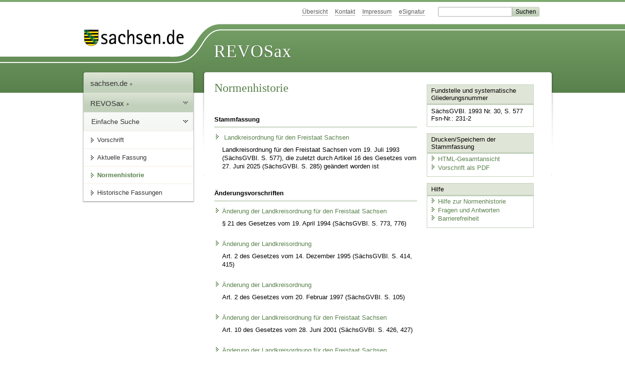

--- FILE ---
content_type: text/html; charset=utf-8
request_url: https://www.recht.sachsen.de/law_versions/27885/impacts
body_size: 24582
content:
<!DOCTYPE html>
<html lang='de-DE'>
<head>
<meta content='text/html; charset=UTF-8' http-equiv='Content-Type'>
<meta content='width=device-width,initial-scale=1' name='viewport'>
<meta content='index, follow' name='robots'>
<meta content='revosax' name='search-topic'>
<meta content='Sächsisches Landesrecht Gesetz: Landkreisordnung für den Freistaat Sachsen' name='description'>
<meta content='Sächsisches Landesrecht;revosax;Gesetz;Kreistag, Landkreisordnung, G;Landkreisordnung, G' name='keywords'>
<link href='http://www.revosax.sachsen.de/vorschrift/3264-SaechsLKrO' rel='canonical'>
<title>
REVOSax Landesrecht Sachsen
Landkreisordnung für den Freistaat Sachsen - Normenhistorie

</title>
<link rel="stylesheet" href="/assets/application-1b03628bb5c0c0af5ae90c18abd45ffac3b08144af9515147207d1f3f94a3b8f.css" media="all" data-turbo-track="reload" />
<script src="/assets/application-00f47d86f5c8b8222b18e9bce3b3f1026aae7fc61530389503247482fcf067d4.js" data-turbo-track="reload" defer="defer"></script>
<script>
//<![CDATA[
var ROOT_PATH='/'
//]]>
</script>
<meta name="csrf-param" content="authenticity_token" />
<meta name="csrf-token" content="hwszIU5siMEVehQqzX-qBPl46WLItz2qvgNSCih44S4cecm7N08Y6nJSJwO1dEXJStKQ8Ut86RgZQ1YwHCn4yg" />
<link rel="icon" type="image/x-icon" href="/assets/favicon-95cf5c6a8e4868b6f9647ec54ba862e534f215d2fadc25a1350e1819a4a908de.ico" />
</head>
<body id='portal'>
<div data-controller='revosax-init' id='wrapper'>
<ol class='jump'>
<li><a tabindex="33" href="#navigation">Navigation</a></li>
<li><a tabindex="34" href="#content">Inhalt</a></li>
</ol>
<a id='top'></a>
<div id='header'>
<div id='metanav'>
<ul>
<li><a tabindex="35" href="/">Übersicht</a></li>
<li><a tabindex="36" href="/kontakt">Kontakt</a></li>
<li><a tabindex="37" href="/impressum">Impressum</a></li>
<li><a tabindex="38" href="https://www.esv.sachsen.de/">eSignatur</a></li>
<li class='search'>
<form action='https://search.sachsen.de/web/search' id='formBasicQueryHead' method='get' name='formBasicQueryHead'>
<input id='myTerm' name='searchTerm' tabindex='39' title='Suche auf sachsen.de' type='text'>
<input id='submitHead' name='send' tabindex='40' type='submit' value='Suchen'>
</form>
</li>
</ul>
</div>
<div id='head2'>
<img alt="Logo Sachsen" title="Logo Sachsen" src="/assets/symbole/logo_sachsen_print-361893d95bc781bfe3449afb11900ec2240e8497c0ce370ba9be0c0d224cdf63.png" />
<h2>Revosax</h2>
<div class='fixfloat'></div>
</div>
<div id='head'>
<div id='headL'><a href="https://www.sachsen.de"><img alt="Verweis zu sachsen.de" title="Verweis zu sachsen.de" tabindex="41" src="/assets/symbole/logo_sachsen-e7121e9d9f7333c5eb2bf4929358464cbd080b16abab0cb644640884b7000712.gif" /></a></div>
<span><a tabindex="42" href="/">REVOSax</a></span>
</div>
</div>
<div class='only_print' id='header_print'>
REVOSax - Recht und Vorschriftenverwaltung Sachsen
</div>

<div id='contentarea'>
<div id='navi'>
<h2 id='navigation'>
<a name='navigation'>Navigation</a>
</h2>
<div class='breadcrumbs'>
<ul>
<li><a tabindex="1" href="http://www.sachsen.de"><img width="16" height="12" alt="" src="/assets/symbole/gruen3/vanstrich-cd1175434e9e92f22933fc38eb45f29bde7169ac3eadf84bd501f30ed641a641.gif" />sachsen.de <img width="7" height="12" alt="[Portal]" src="/assets/symbole/gruen3/portal-773db472f1b1985a50d9717008353031127076a8a9811fd346e7e51e20c6d2ec.gif" /></a></li>
<li><a tabindex="2" href="/"><img width="16" height="12" alt="" src="/assets/symbole/gruen3/vanstrich-cd1175434e9e92f22933fc38eb45f29bde7169ac3eadf84bd501f30ed641a641.gif" />REVOSax <img width="7" height="12" alt="[Portal]" src="/assets/symbole/gruen3/portal-773db472f1b1985a50d9717008353031127076a8a9811fd346e7e51e20c6d2ec.gif" /></a></li>
</ul>
</div>
<div class='menu'>
<h3>
<a tabindex="3" href="/"><img width="16" height="12" alt="" src="/assets/symbole/gruen3/vanstrich-cd1175434e9e92f22933fc38eb45f29bde7169ac3eadf84bd501f30ed641a641.gif" />Einfache Suche</a>
</h3>
<ul>
<li><a class="law_version_link" tabindex="4" href="/vorschrift/3264.12"><img width="16" height="12" alt="" src="/assets/symbole/gruen3/vanstrich-cd1175434e9e92f22933fc38eb45f29bde7169ac3eadf84bd501f30ed641a641.gif" />Vorschrift</a></li>
<li><a class="law_version_link" tabindex="5" href="/vorschrift/3264-SaechsLKrO"><img width="16" height="12" alt="" src="/assets/symbole/gruen3/vanstrich-cd1175434e9e92f22933fc38eb45f29bde7169ac3eadf84bd501f30ed641a641.gif" />Aktuelle Fassung</a></li>
<li class="linkactive"><img width="16" height="12" alt="" src="/assets/symbole/gruen3/vanstrich_open-ad602e103dd7f3c88c96846aced10b3709b6a9e14f9965acebfd3c2877debef6.gif" />Normenhistorie</li>
<li class='' id='historic'>
<a tabindex="6" href="#"><img width="16" height="12" alt="" src="/assets/symbole/gruen3/vanstrich-cd1175434e9e92f22933fc38eb45f29bde7169ac3eadf84bd501f30ed641a641.gif" />Historische Fassungen</a>
<ul>
<li>
<a class="law_version_link" tabindex="7" href="/vorschrift/3264.1"><img width="16" height="12" alt="" src="/assets/symbole/gruen3/vanstrich-cd1175434e9e92f22933fc38eb45f29bde7169ac3eadf84bd501f30ed641a641.gif" />31.07.1993 - 06.05.1994</a>
</li>
<li>
<a class="law_version_link" tabindex="8" href="/vorschrift/3264.2"><img width="16" height="12" alt="" src="/assets/symbole/gruen3/vanstrich-cd1175434e9e92f22933fc38eb45f29bde7169ac3eadf84bd501f30ed641a641.gif" />07.05.1994 - 28.12.1995</a>
</li>
<li>
<a class="law_version_link" tabindex="9" href="/vorschrift/3264.3"><img width="16" height="12" alt="" src="/assets/symbole/gruen3/vanstrich-cd1175434e9e92f22933fc38eb45f29bde7169ac3eadf84bd501f30ed641a641.gif" />29.12.1995 - 31.12.2001</a>
</li>
<li>
<a class="law_version_link" tabindex="10" href="/vorschrift/3264.4"><img width="16" height="12" alt="" src="/assets/symbole/gruen3/vanstrich-cd1175434e9e92f22933fc38eb45f29bde7169ac3eadf84bd501f30ed641a641.gif" />01.01.2002 - 12.03.2002</a>
</li>
<li>
<a class="law_version_link" tabindex="11" href="/vorschrift/3264.5"><img width="16" height="12" alt="" src="/assets/symbole/gruen3/vanstrich-cd1175434e9e92f22933fc38eb45f29bde7169ac3eadf84bd501f30ed641a641.gif" />13.03.2002 - 02.07.2002</a>
</li>
<li>
<a class="law_version_link" tabindex="12" href="/vorschrift/3264.6"><img width="16" height="12" alt="" src="/assets/symbole/gruen3/vanstrich-cd1175434e9e92f22933fc38eb45f29bde7169ac3eadf84bd501f30ed641a641.gif" />03.07.2002 - 31.03.2003</a>
</li>
<li>
<a class="law_version_link" tabindex="13" href="/vorschrift/3264.7"><img width="16" height="12" alt="" src="/assets/symbole/gruen3/vanstrich-cd1175434e9e92f22933fc38eb45f29bde7169ac3eadf84bd501f30ed641a641.gif" />01.04.2003 - 22.05.2004</a>
</li>
<li>
<a class="law_version_link" tabindex="14" href="/vorschrift/3264.8"><img width="16" height="12" alt="" src="/assets/symbole/gruen3/vanstrich-cd1175434e9e92f22933fc38eb45f29bde7169ac3eadf84bd501f30ed641a641.gif" />23.05.2004 - 10.06.2005</a>
</li>
<li>
<a class="law_version_link" tabindex="15" href="/vorschrift/3264.9"><img width="16" height="12" alt="" src="/assets/symbole/gruen3/vanstrich-cd1175434e9e92f22933fc38eb45f29bde7169ac3eadf84bd501f30ed641a641.gif" />11.06.2005 - 24.11.2007</a>
</li>
<li>
<a class="law_version_link" tabindex="16" href="/vorschrift/3264.10"><img width="16" height="12" alt="" src="/assets/symbole/gruen3/vanstrich-cd1175434e9e92f22933fc38eb45f29bde7169ac3eadf84bd501f30ed641a641.gif" />25.11.2007 - 05.02.2008</a>
</li>
<li>
<a class="law_version_link" tabindex="17" href="/vorschrift/3264.11"><img width="16" height="12" alt="" src="/assets/symbole/gruen3/vanstrich-cd1175434e9e92f22933fc38eb45f29bde7169ac3eadf84bd501f30ed641a641.gif" />06.02.2008 - 31.07.2008</a>
</li>
<li>
<a class="law_version_link linkactive" tabindex="18" href="/vorschrift/3264.12"><img width="16" height="12" alt="" src="/assets/symbole/gruen3/vanstrich-cd1175434e9e92f22933fc38eb45f29bde7169ac3eadf84bd501f30ed641a641.gif" />01.08.2008 - 10.07.2009</a>
</li>
<li>
<a class="law_version_link" tabindex="19" href="/vorschrift/3264.13"><img width="16" height="12" alt="" src="/assets/symbole/gruen3/vanstrich-cd1175434e9e92f22933fc38eb45f29bde7169ac3eadf84bd501f30ed641a641.gif" />11.07.2009 - 29.02.2012</a>
</li>
<li>
<a class="law_version_link" tabindex="20" href="/vorschrift/3264.14"><img width="16" height="12" alt="" src="/assets/symbole/gruen3/vanstrich-cd1175434e9e92f22933fc38eb45f29bde7169ac3eadf84bd501f30ed641a641.gif" />01.03.2012 - 17.11.2012</a>
</li>
<li>
<a class="law_version_link" tabindex="21" href="/vorschrift/3264.15"><img width="16" height="12" alt="" src="/assets/symbole/gruen3/vanstrich-cd1175434e9e92f22933fc38eb45f29bde7169ac3eadf84bd501f30ed641a641.gif" />18.11.2012 - 27.04.2013</a>
</li>
<li>
<a class="law_version_link" tabindex="22" href="/vorschrift/3264.16"><img width="16" height="12" alt="" src="/assets/symbole/gruen3/vanstrich-cd1175434e9e92f22933fc38eb45f29bde7169ac3eadf84bd501f30ed641a641.gif" />28.04.2013 - 31.12.2013</a>
</li>
<li>
<a class="law_version_link" tabindex="23" href="/vorschrift/3264.17"><img width="16" height="12" alt="" src="/assets/symbole/gruen3/vanstrich-cd1175434e9e92f22933fc38eb45f29bde7169ac3eadf84bd501f30ed641a641.gif" />01.01.2014 - 08.05.2015</a>
</li>
<li>
<a class="law_version_link" tabindex="24" href="/vorschrift/3264.18"><img width="16" height="12" alt="" src="/assets/symbole/gruen3/vanstrich-cd1175434e9e92f22933fc38eb45f29bde7169ac3eadf84bd501f30ed641a641.gif" />09.05.2015 - 30.09.2015</a>
</li>
<li>
<a class="law_version_link" tabindex="25" href="/vorschrift/3264.19"><img width="16" height="12" alt="" src="/assets/symbole/gruen3/vanstrich-cd1175434e9e92f22933fc38eb45f29bde7169ac3eadf84bd501f30ed641a641.gif" />01.10.2015 - 31.12.2017</a>
</li>
<li>
<a class="law_version_link" tabindex="26" href="/vorschrift/3264.20"><img width="16" height="12" alt="" src="/assets/symbole/gruen3/vanstrich-cd1175434e9e92f22933fc38eb45f29bde7169ac3eadf84bd501f30ed641a641.gif" />01.01.2018 - 19.07.2019</a>
</li>
<li>
<a class="law_version_link" tabindex="27" href="/vorschrift/3264.21"><img width="16" height="12" alt="" src="/assets/symbole/gruen3/vanstrich-cd1175434e9e92f22933fc38eb45f29bde7169ac3eadf84bd501f30ed641a641.gif" />20.07.2019 - 29.12.2020</a>
</li>
<li>
<a class="law_version_link" tabindex="28" href="/vorschrift/3264.22"><img width="16" height="12" alt="" src="/assets/symbole/gruen3/vanstrich-cd1175434e9e92f22933fc38eb45f29bde7169ac3eadf84bd501f30ed641a641.gif" />30.12.2020 - 19.02.2022</a>
</li>
<li>
<a class="law_version_link" tabindex="29" href="/vorschrift/3264.23"><img width="16" height="12" alt="" src="/assets/symbole/gruen3/vanstrich-cd1175434e9e92f22933fc38eb45f29bde7169ac3eadf84bd501f30ed641a641.gif" />20.02.2022 - 31.12.2023</a>
</li>
<li>
<a class="law_version_link" tabindex="30" href="/vorschrift/3264.24"><img width="16" height="12" alt="" src="/assets/symbole/gruen3/vanstrich-cd1175434e9e92f22933fc38eb45f29bde7169ac3eadf84bd501f30ed641a641.gif" />01.01.2024 - 28.06.2024</a>
</li>
<li>
<a class="law_version_link" tabindex="31" href="/vorschrift/3264.25"><img width="16" height="12" alt="" src="/assets/symbole/gruen3/vanstrich-cd1175434e9e92f22933fc38eb45f29bde7169ac3eadf84bd501f30ed641a641.gif" />29.06.2024 - 09.07.2025</a>
</li>
<li>
<a class="law_version_link" tabindex="32" href="/vorschrift/3264.26"><img width="16" height="12" alt="" src="/assets/symbole/gruen3/vanstrich-cd1175434e9e92f22933fc38eb45f29bde7169ac3eadf84bd501f30ed641a641.gif" />10.07.2025</a>
</li>
</ul>
</li>
</ul>
</div>


</div>
<div class='content-wrapper'>

<div class='' id='content'>

<a data-controller='law-version' id='inhalt' name='inhalt'>Normenhistorie</a>
<div class='titel'>
<h1>Normenhistorie</h1>
</div>
<div class='block'>
<div class='suchergebnis search_result'>
<h2>Stammfassung</h2>
<p class='einzug'>
<a href="/vorschrift/3264.1"><img width="16" height="12" alt="" src="/assets/symbole/gruen3/vanstrich-cd1175434e9e92f22933fc38eb45f29bde7169ac3eadf84bd501f30ed641a641.gif" />
Landkreisordnung für den Freistaat Sachsen
</a><p class='last'>
Landkreisordnung für den Freistaat Sachsen vom 19. Juli 1993 (SächsGVBl. S.&nbsp;577), die zuletzt durch Artikel 16 des Gesetzes vom 27. Juni 2025 (SächsGVBl. S.&nbsp;285) geändert worden ist
</p>
</p>
</div>
<div class='suchergebnis search_result'>
<h2>Änderungsvorschriften</h2>
<p class='einzug'>
<a href="/vorschrift/3050-Aend-SaechsLKrO#p21"><img width="16" height="12" alt="" src="/assets/symbole/gruen3/vanstrich-cd1175434e9e92f22933fc38eb45f29bde7169ac3eadf84bd501f30ed641a641.gif" />Änderung der Landkreisordnung für den Freistaat Sachsen</a>
<p class='last'>
§ 21 des Gesetzes
vom 19. April 1994
(SächsGVBl. S. 773, 776)
</p>
</p>
<p class='einzug'>
<a href="/vorschrift/4155-Aend-SaechsLKrO#a2"><img width="16" height="12" alt="" src="/assets/symbole/gruen3/vanstrich-cd1175434e9e92f22933fc38eb45f29bde7169ac3eadf84bd501f30ed641a641.gif" />Änderung der Landkreisordnung</a>
<p class='last'>
Art. 2 des Gesetzes
vom 14. Dezember 1995
(SächsGVBl. S. 414, 415)
</p>
</p>
<p class='einzug'>
<a href="/vorschrift/3360-Aend-SaechsLKrO#a2"><img width="16" height="12" alt="" src="/assets/symbole/gruen3/vanstrich-cd1175434e9e92f22933fc38eb45f29bde7169ac3eadf84bd501f30ed641a641.gif" />Änderung der Landkreisordnung</a>
<p class='last'>
Art. 2 des Gesetzes
vom 20. Februar 1997
(SächsGVBl. S. 105)
</p>
</p>
<p class='einzug'>
<a href="/vorschrift/4151-Aend-SaechsLKrO#a10"><img width="16" height="12" alt="" src="/assets/symbole/gruen3/vanstrich-cd1175434e9e92f22933fc38eb45f29bde7169ac3eadf84bd501f30ed641a641.gif" />Änderung der Landkreisordnung für den Freistaat Sachsen</a>
<p class='last'>
Art. 10 des Gesetzes
vom 28. Juni 2001
(SächsGVBl. S. 426, 427)
</p>
</p>
<p class='einzug'>
<a href="/vorschrift/2563-Aend-SaechsLKrO#a2"><img width="16" height="12" alt="" src="/assets/symbole/gruen3/vanstrich-cd1175434e9e92f22933fc38eb45f29bde7169ac3eadf84bd501f30ed641a641.gif" />Änderung der Landkreisordnung für den Freistaat Sachsen</a>
<p class='last'>
Art. 2 des Gesetzes
vom 14. Februar 2002
(SächsGVBl. S. 86, 87)
</p>
</p>
<p class='einzug'>
<a href="/vorschrift/2841-Aend-SaechsLKrO#a1"><img width="16" height="12" alt="" src="/assets/symbole/gruen3/vanstrich-cd1175434e9e92f22933fc38eb45f29bde7169ac3eadf84bd501f30ed641a641.gif" />Änderung der Landkreisordnung für den Freistaat Sachsen</a>
<p class='last'>
Art. 1 § 1 des Gesetzes
vom  6. Juni 2002
(SächsGVBl. S. 168)
</p>
</p>
<p class='einzug'>
<a href="/vorschrift/1090-Aend-SaechsLKrO#a2"><img width="16" height="12" alt="" src="/assets/symbole/gruen3/vanstrich-cd1175434e9e92f22933fc38eb45f29bde7169ac3eadf84bd501f30ed641a641.gif" />Änderung der Landkreisordnung für den Freistaat Sachsen</a>
<p class='last'>
Art. 2 des Gesetzes
vom  4. März 2003
(SächsGVBl. S. 49, 53)
</p>
</p>
<p class='einzug'>
<a href="/vorschrift/2686-Aend-SaechsLKrO#a9"><img width="16" height="12" alt="" src="/assets/symbole/gruen3/vanstrich-cd1175434e9e92f22933fc38eb45f29bde7169ac3eadf84bd501f30ed641a641.gif" />Änderung der Landkreisordnung für den Freistaat Sachsen</a>
<p class='last'>
Art. 9 des Gesetzes
vom  5. Mai 2004
(SächsGVBl. S. 148, 153)
</p>
</p>
<p class='einzug'>
<a href="/vorschrift/1700-Aend-SaechsLKrO#a2"><img width="16" height="12" alt="" src="/assets/symbole/gruen3/vanstrich-cd1175434e9e92f22933fc38eb45f29bde7169ac3eadf84bd501f30ed641a641.gif" />Änderung der Landkreisordnung für den Freistaat Sachsen</a>
<p class='last'>
Art. 2 des Gesetzes
vom 11. Mai 2005
(SächsGVBl. S. 155)
</p>
</p>
<p class='einzug'>
<a href="/vorschrift/9683-Aend-SaechsLKrO#a2"><img width="16" height="12" alt="" src="/assets/symbole/gruen3/vanstrich-cd1175434e9e92f22933fc38eb45f29bde7169ac3eadf84bd501f30ed641a641.gif" />Änderung der Landkreisordnung für den Freistaat Sachsen</a>
<p class='last'>
Art. 2 des Gesetzes
vom  7. November 2007
(SächsGVBl. S. 478, 482)
</p>
</p>
<p class='einzug'>
<a href="/vorschrift/9827-Aend-Landkreisordnung#a3"><img width="16" height="12" alt="" src="/assets/symbole/gruen3/vanstrich-cd1175434e9e92f22933fc38eb45f29bde7169ac3eadf84bd501f30ed641a641.gif" />Änderung der Landkreisordnung für den Freistaat Sachsen</a>
<p class='last'>
Art. 3 des Gesetzes
vom 29. Januar 2008
(SächsGVBl. S. 102, 110)
</p>
</p>
<p class='einzug'>
<a href="/vorschrift/9828-Aend-SaechsLKrO#a4"><img width="16" height="12" alt="" src="/assets/symbole/gruen3/vanstrich-cd1175434e9e92f22933fc38eb45f29bde7169ac3eadf84bd501f30ed641a641.gif" />Weitere Änderungen der Landkreisordnung für den Freistaat Sachsen</a>
<p class='last'>
Art. 4 des Gesetzes
vom 29. Januar 2008
(SächsGVBl. S. 102, 110)
</p>
</p>
<p class='einzug'>
<a href="/vorschrift/10829-Aend-SaechsLKrO#a3"><img width="16" height="12" alt="" src="/assets/symbole/gruen3/vanstrich-cd1175434e9e92f22933fc38eb45f29bde7169ac3eadf84bd501f30ed641a641.gif" />Änderung der Landkreisordnung für den Freistaat Sachsen</a>
<p class='last'>
Art. 3 des Gesetzes
vom 26. Juni 2009
(SächsGVBl. S. 323, 325)
</p>
</p>
<p class='einzug'>
<a href="/vorschrift/12262-Aend-SaechsLKrO#a29"><img width="16" height="12" alt="" src="/assets/symbole/gruen3/vanstrich-cd1175434e9e92f22933fc38eb45f29bde7169ac3eadf84bd501f30ed641a641.gif" />Änderung der Landkreisordnung für den Freistaat Sachsen 
</a>
<p class='last'>
Art. 29 des Gesetzes
vom 27. Januar 2012
(SächsGVBl. S. 130, 144)
</p>
</p>
<p class='einzug'>
<a href="/vorschrift/12598-Aend-SaechsLKrO#a3"><img width="16" height="12" alt="" src="/assets/symbole/gruen3/vanstrich-cd1175434e9e92f22933fc38eb45f29bde7169ac3eadf84bd501f30ed641a641.gif" />Änderung der Sächsischen Landkreisordnung</a>
<p class='last'>
Art. 3 des Gesetzes
vom 18. Oktober 2012
(SächsGVBl. S. 562, 565)
</p>
</p>
<p class='einzug'>
<a href="/vorschrift/12780-Aend-SaechsLKrO#a2"><img width="16" height="12" alt="" src="/assets/symbole/gruen3/vanstrich-cd1175434e9e92f22933fc38eb45f29bde7169ac3eadf84bd501f30ed641a641.gif" />Änderung der Landkreisordnung für den Freistaat Sachsen 
</a>
<p class='last'>
Art. 2 des Gesetzes
vom 28. März 2013
(SächsGVBl. S. 158, 159)
</p>
</p>
<p class='einzug'>
<a href="/vorschrift/13809-Aend-SaechsLKrO#a2"><img width="16" height="12" alt="" src="/assets/symbole/gruen3/vanstrich-cd1175434e9e92f22933fc38eb45f29bde7169ac3eadf84bd501f30ed641a641.gif" />Änderung der Landkreisordnung für den Freistaat Sachsen 
</a>
<p class='last'>
Art. 2 des Gesetzes
vom 28. November 2013
(SächsGVBl. S. 822, 831)
</p>
</p>
<p class='einzug'>
<a href="/vorschrift/16047-Aend-SaechsLKrO#a19"><img width="16" height="12" alt="" src="/assets/symbole/gruen3/vanstrich-cd1175434e9e92f22933fc38eb45f29bde7169ac3eadf84bd501f30ed641a641.gif" />Änderung der Landkreisordnung für den Freistaat Sachsen </a>
<p class='last'>
Art. 19 des Gesetzes
vom 29. April 2015
(SächsGVBl. S. 349, 359)
</p>
</p>
<p class='einzug'>
<a href="/vorschrift/17093-Aend-SaechsLKrO#a3"><img width="16" height="12" alt="" src="/assets/symbole/gruen3/vanstrich-cd1175434e9e92f22933fc38eb45f29bde7169ac3eadf84bd501f30ed641a641.gif" />Änderung der Sächsischen Landkreisordnung</a>
<p class='last'>
Art. 3 Abs. 2 des Gesetzes
vom 13. Dezember 2016
(SächsGVBl. S. 652)
</p>
</p>
<p class='einzug'>
<a href="/vorschrift/17499-Aend-SaechsLKrO#a2"><img width="16" height="12" alt="" src="/assets/symbole/gruen3/vanstrich-cd1175434e9e92f22933fc38eb45f29bde7169ac3eadf84bd501f30ed641a641.gif" />Änderung der Sächsischen Landkreisordnung</a>
<p class='last'>
Art. 2 des Gesetzes
vom 13. Dezember 2017
(SächsGVBl. S. 626)
</p>
</p>
<p class='einzug'>
<a href="/vorschrift/18288-Aend-SaechsLKrO#a6"><img width="16" height="12" alt="" src="/assets/symbole/gruen3/vanstrich-cd1175434e9e92f22933fc38eb45f29bde7169ac3eadf84bd501f30ed641a641.gif" />Änderung der Sächsischen Landkreisordnung</a>
<p class='last'>
Art. 6 des Gesetzes
vom  2. Juli 2019
(SächsGVBl. S. 542)
</p>
</p>
<p class='einzug'>
<a href="/vorschrift/18943-Aend-SaechsLKrO#a3"><img width="16" height="12" alt="" src="/assets/symbole/gruen3/vanstrich-cd1175434e9e92f22933fc38eb45f29bde7169ac3eadf84bd501f30ed641a641.gif" />Änderung der Sächsischen Landkreisordnung</a>
<p class='last'>
Art. 3 des Gesetzes
vom 16. Dezember 2020
(SächsGVBl. S. 722)
</p>
</p>
<p class='einzug'>
<a href="/vorschrift/19517-Aend-SaechsLKrO#a2"><img width="16" height="12" alt="" src="/assets/symbole/gruen3/vanstrich-cd1175434e9e92f22933fc38eb45f29bde7169ac3eadf84bd501f30ed641a641.gif" />Änderung der Sächsischen Landkreisordnung</a>
<p class='last'>
Art. 2 des Gesetzes
vom  9. Februar 2022
(SächsGVBl. S. 134)
</p>
</p>
<p class='einzug'>
<a href="/vorschrift/20288-Aend-SaechsLKrO#a6"><img width="16" height="12" alt="" src="/assets/symbole/gruen3/vanstrich-cd1175434e9e92f22933fc38eb45f29bde7169ac3eadf84bd501f30ed641a641.gif" />Änderung der Sächsischen Landkreisordnung</a>
<p class='last'>
Art. 6 des Gesetzes
vom 19. Oktober 2023
(SächsGVBl. S. 850)
</p>
</p>
<p class='einzug'>
<a href="/vorschrift/20857-Aend-SaechsLKrO#a3"><img width="16" height="12" alt="" src="/assets/symbole/gruen3/vanstrich-cd1175434e9e92f22933fc38eb45f29bde7169ac3eadf84bd501f30ed641a641.gif" />Änderung der Sächsischen Landkreisordnung</a>
<p class='last'>
Art. 3 des Gesetzes
vom 29. Mai 2024
(SächsGVBl. S. 500)
</p>
</p>
<p class='einzug'>
<a href="/vorschrift/21265-Aend-SaechsLKrO#a16"><img width="16" height="12" alt="" src="/assets/symbole/gruen3/vanstrich-cd1175434e9e92f22933fc38eb45f29bde7169ac3eadf84bd501f30ed641a641.gif" />Änderung der Sächsischen Landkreisordnung</a>
<p class='last'>
Art. 16 des Gesetzes
vom 27. Juni 2025
(SächsGVBl. S. 285)
</p>
</p>

</div>
</div>

<div class='fixfloat'></div>
<div id='linktop'><a tabindex="999" href="#top"><img width="16" height="12" alt="" src="/assets/symbole/gruen3/vanstrich_hoch-80b44956912558b469971961182b5344736f0f1150abacd80212e6c5ea0fce79.gif" />zum Seitenanfang</a></div>

</div>
<div id='quickbar'>
<h2 id='marginal'>
<a name='marginal'>Marginalspalte</a>
</h2>
<div class='box'>
<h3>Fundstelle und systematische Gliederungsnummer</h3>
<p>
SächsGVBl. 1993 Nr. 30, S. 577
<br>
Fsn-Nr.: 231-2
</p>
</div>

<div class='box' id='print_save_box'>
<h3>Drucken/Speichern der Stammfassung</h3>
<ul>
<li><a target="_blank" href="/vorschrift_gesamt/3264/37106.html"><img width="16" height="12" alt="" src="/assets/symbole/gruen3/vanstrich-cd1175434e9e92f22933fc38eb45f29bde7169ac3eadf84bd501f30ed641a641.gif" />HTML-Gesamtansicht</a></li>
<li><a target="_blank" href="/vorschrift_gesamt/3264/37106.pdf"><img width="16" height="12" alt="" src="/assets/symbole/gruen3/vanstrich-cd1175434e9e92f22933fc38eb45f29bde7169ac3eadf84bd501f30ed641a641.gif" />Vorschrift als PDF</a></li>
<li class='print hide'>
<a href='javascript:print()' title='Druck der einzelnen ausgeklappten Sektion'>
<img width="16" height="12" alt="" src="/assets/symbole/gruen3/vanstrich-cd1175434e9e92f22933fc38eb45f29bde7169ac3eadf84bd501f30ed641a641.gif" />Einzeldruck
</a>
<span class='small pleft_s'>
<a title="FAQ zur Druckvorschau" href="/faq#drucken">Hilfe</a>
</span>
</li>
</ul>
</div>

<div class='box'>
<h3>Hilfe</h3>
<div class='small_pad'>
<ul>
<li><a href="/hilfe#impacts"><img width="16" height="12" alt="" src="/assets/symbole/gruen3/vanstrich-cd1175434e9e92f22933fc38eb45f29bde7169ac3eadf84bd501f30ed641a641.gif" />Hilfe zur Normenhistorie</a></li>
<li><a href="/faq"><img width="16" height="12" alt="" src="/assets/symbole/gruen3/vanstrich-cd1175434e9e92f22933fc38eb45f29bde7169ac3eadf84bd501f30ed641a641.gif" />Fragen und Antworten</a></li>
<li><a href="/barriere_doc"><img width="16" height="12" alt="" src="/assets/symbole/gruen3/vanstrich-cd1175434e9e92f22933fc38eb45f29bde7169ac3eadf84bd501f30ed641a641.gif" />Barrierefreiheit</a></li>
</ul>
</div>
</div>


</div>
</div>
<div class='fixfloat'></div>
</div>
<div id='footer'>
<dl>
<dt>Herausgeber</dt>
<dd>
<a href='http://www.sk.sachsen.de/'>Sächsische Staatskanzlei</a>
</dd>
<dt>Verwandte Portale</dt>
<dd>
<a href='http://www.medienservice.sachsen.de/' tabindex='1001'>Medienservice</a>
<a href='http://www.publikationen.sachsen.de/' tabindex='1002'>Publikationen</a>
<a href='http://www.amt24.sachsen.de/' tabindex='1003'>Amt24</a>
<a href='http://www.foerderung.sachsen.de/' tabindex='1004'>FÖMISAX Fördermitteldatenbank</a>
<a href='http://www.newsletter.sachsen.de/' tabindex='1005'>Newsletter</a>
<a href='http://www.moderneverwaltung.sachsen.de/karriere/' tabindex='1006'>Karriereportal</a>
<a href='http://edas.landtag.sachsen.de/' tabindex='1007' title='Sächsischer Landtag'>EDAS</a>
</dd>
</dl>
</div>
<div class='only_print' id='footer_print'>
<p>
Quelle: REVOSax
https://www.recht.sachsen.de/law_versions/27885/impacts
Stand vom
25.01.2026
</p>
<p>Herausgeber: Sächsische Staatskanzlei http://www.sk.sachsen.de/</p>
</div>

</div>
</body>
</html>
